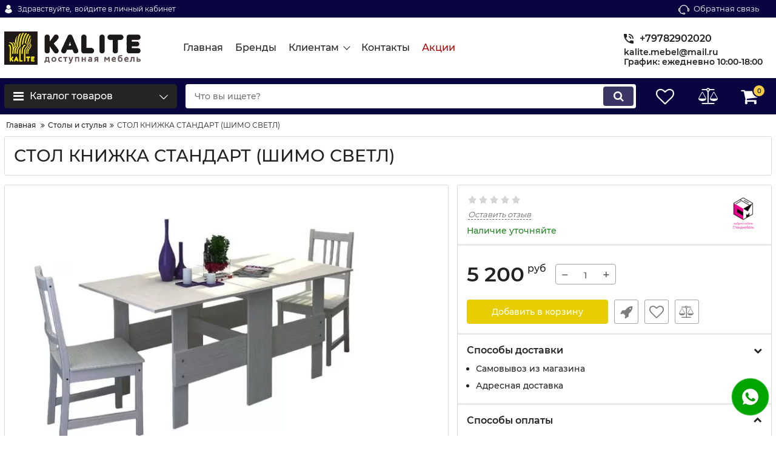

--- FILE ---
content_type: text/css
request_url: https://kalite-mebel.ru/cache/css/okay_shop_1..jssocials-theme-classic.css.5ec83250fb5da35d58f9c04f7fe01f5d.css
body_size: 3839
content:
.jssocials-share-twitter .jssocials-share-link {background: #00aced;border: 1px solid #0099d4; }.jssocials-share-twitter .jssocials-share-link:hover {background: #0087ba; }.jssocials-share-facebook .jssocials-share-link {background: #3b5998;border: 1px solid #344e86; }.jssocials-share-facebook .jssocials-share-link:hover {background: #2d4373; }.jssocials-share-googleplus .jssocials-share-link {background: #dd4b39;border: 1px solid #d73925; }.jssocials-share-googleplus .jssocials-share-link:hover {background: #c23321; }.jssocials-share-linkedin .jssocials-share-link {background: #007bb6;border: 1px solid #006a9d; }.jssocials-share-linkedin .jssocials-share-link:hover {background: #005983; }.jssocials-share-pinterest .jssocials-share-link {background: #cb2027;border: 1px solid #b51d23; }.jssocials-share-pinterest .jssocials-share-link:hover {background: #9f191f; }.jssocials-share-email .jssocials-share-link {background: #3490F3;border: 1px solid #1c83f2; }.jssocials-share-email .jssocials-share-link:hover {background: #0e76e6; }.jssocials-share-stumbleupon .jssocials-share-link {background: #eb4823;border: 1px solid #e03a14; }.jssocials-share-stumbleupon .jssocials-share-link:hover {background: #c93412; }.jssocials-share-whatsapp .jssocials-share-link {background: #29a628;border: 1px solid #249123; }.jssocials-share-whatsapp .jssocials-share-link:hover {background: #1f7d1e; }.jssocials-share-telegram .jssocials-share-link {background: #2ca5e0;border: 1px solid #1f98d3; }.jssocials-share-telegram .jssocials-share-link:hover {background: #1c88bd; }.jssocials-share-line .jssocials-share-link {background: #25af00;border: 1px solid #209600; }.jssocials-share-line .jssocials-share-link:hover {background: #1a7c00; }.jssocials-share-viber .jssocials-share-link {background: #7b519d;border: 1px solid #6e488c; }.jssocials-share-viber .jssocials-share-link:hover {background: #61407b; }.jssocials-share-pocket .jssocials-share-link {background: #ef4056;border: 1px solid #ed2841; }.jssocials-share-pocket .jssocials-share-link:hover {background: #e9132e; }.jssocials-share-messenger .jssocials-share-link {background: #0084ff;border: 1px solid #0077e6; }.jssocials-share-messenger .jssocials-share-link:hover {background: #006acc; }.jssocials-share-vkontakte .jssocials-share-link {background: #45668e;border: 1px solid #3d5a7d; }.jssocials-share-vkontakte .jssocials-share-link:hover {background: #344d6c; }.jssocials-share-odnoklassniki .jssocials-share-link {background: #ee8207;border: 1px solid #925904; }.jssocials-share-odnoklassniki .jssocials-share-link:hover {background: #e47d08; }.jssocials-share-link {padding: .5em .6em;border-radius: 0.3em;box-shadow: inset 0 1px 3px rgba(255, 255, 255, 0.3), 0 1px 3px rgba(0, 0, 0, 0.15), 0 1px 3px rgba(0, 0, 0, 0.15);color: #fff;-webkit-transition: background 200ms ease-in-out;transition: background 200ms ease-in-out; }.jssocials-share-link:hover, .jssocials-share-link:focus, .jssocials-share-link:active {color: #fff; }.jssocials-share-count-box {position: relative;height: 2.5em;padding: 0 .3em;margin-left: 6px;border-radius: 0.3em;border: 1px solid #dcdcdc;box-shadow: 0 1px 3px rgba(0, 0, 0, 0.15); }.jssocials-share-count-box:before {content: "";position: absolute;top: 1em;left: -9px;display: block;width: 0;border-style: solid;border-width: 6px 6px 0;border-color: #dcdcdc transparent;-webkit-transform: rotate(90deg);-ms-transform: rotate(90deg);transform: rotate(90deg); }.jssocials-share-count-box:after {content: "";position: absolute;top: 1em;left: -7px;display: block;width: 0;border-style: solid;border-width: 5px 5px 0;border-color: #fff transparent;-webkit-transform: rotate(90deg);-ms-transform: rotate(90deg);transform: rotate(90deg); }.jssocials-share-count-box .jssocials-share-count {line-height: 2.75em;color: #444;font-size: .9em; }
/*# sourceMappingURL=okay_shop_1..jssocials-theme-classic.css.5ec83250fb5da35d58f9c04f7fe01f5d.css.map */
